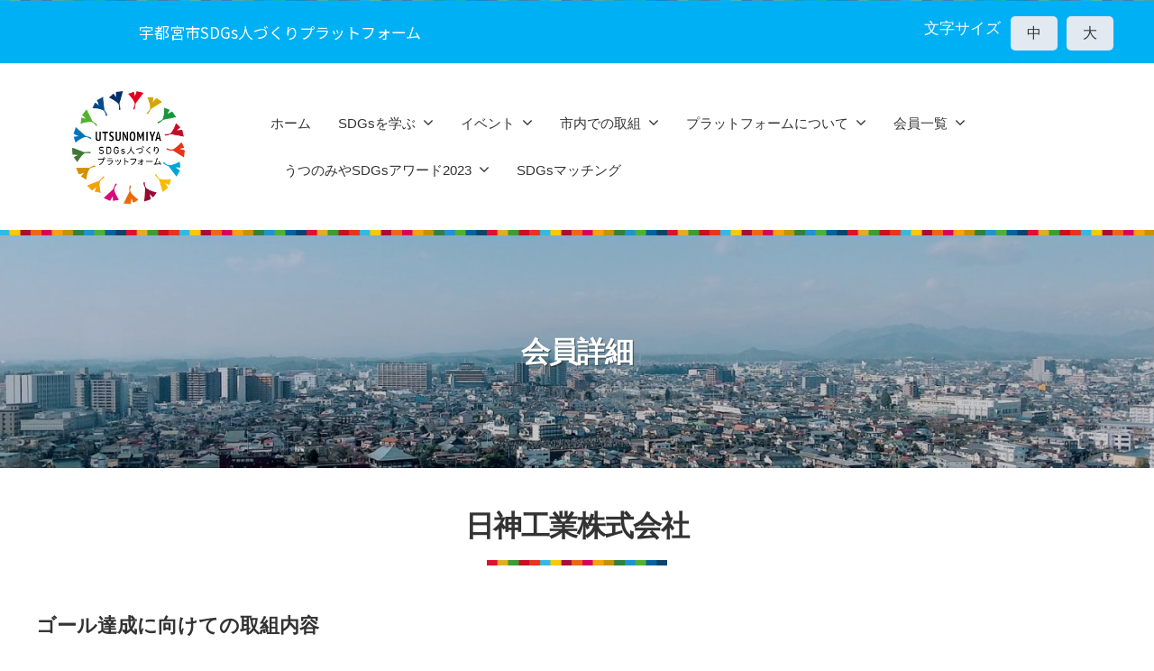

--- FILE ---
content_type: text/html; charset=UTF-8
request_url: https://utsunomiya-sdgs-hpf.jp/kaiin/%E6%97%A5%E7%A5%9E%E5%B7%A5%E6%A5%AD%E6%A0%AA%E5%BC%8F%E4%BC%9A%E7%A4%BE/
body_size: 16126
content:
<!DOCTYPE html>
<html dir="ltr" lang="ja" prefix="og: https://ogp.me/ns#">
<head>
<meta charset="UTF-8">
<meta name="viewport" content="width=device-width, initial-scale=1">
<title>日神工業株式会社 - 宇都宮市SDGs人づくりプラットフォーム</title>

		<!-- All in One SEO 4.9.3 - aioseo.com -->
	<meta name="robots" content="max-image-preview:large" />
	<link rel="canonical" href="https://utsunomiya-sdgs-hpf.jp/kaiin/%e6%97%a5%e7%a5%9e%e5%b7%a5%e6%a5%ad%e6%a0%aa%e5%bc%8f%e4%bc%9a%e7%a4%be/" />
	<meta name="generator" content="All in One SEO (AIOSEO) 4.9.3" />

		<!-- Global site tag (gtag.js) - Google Analytics -->
<script async src="https://www.googletagmanager.com/gtag/js?id=UA-193357275-1"></script>
<script>
 window.dataLayer = window.dataLayer || [];
 function gtag(){dataLayer.push(arguments);}
 gtag('js', new Date());

 gtag('config', 'UA-193357275-1');
</script>
		<meta property="og:locale" content="ja_JP" />
		<meta property="og:site_name" content="宇都宮市SDGs人づくりプラットフォーム -" />
		<meta property="og:type" content="article" />
		<meta property="og:title" content="日神工業株式会社 - 宇都宮市SDGs人づくりプラットフォーム" />
		<meta property="og:url" content="https://utsunomiya-sdgs-hpf.jp/kaiin/%e6%97%a5%e7%a5%9e%e5%b7%a5%e6%a5%ad%e6%a0%aa%e5%bc%8f%e4%bc%9a%e7%a4%be/" />
		<meta property="og:image" content="https://utsunomiya-sdgs-hpf.jp/wp-content/uploads/2021/04/211d56931d29942030bb5c85b8f37ee9.png" />
		<meta property="og:image:secure_url" content="https://utsunomiya-sdgs-hpf.jp/wp-content/uploads/2021/04/211d56931d29942030bb5c85b8f37ee9.png" />
		<meta property="article:published_time" content="2021-08-31T09:02:26+00:00" />
		<meta property="article:modified_time" content="2022-01-03T05:35:19+00:00" />
		<meta name="twitter:card" content="summary" />
		<meta name="twitter:title" content="日神工業株式会社 - 宇都宮市SDGs人づくりプラットフォーム" />
		<meta name="twitter:image" content="https://utsunomiya-sdgs-hpf.jp/wp-content/uploads/2021/04/211d56931d29942030bb5c85b8f37ee9.png" />
		<script type="application/ld+json" class="aioseo-schema">
			{"@context":"https:\/\/schema.org","@graph":[{"@type":"BreadcrumbList","@id":"https:\/\/utsunomiya-sdgs-hpf.jp\/kaiin\/%e6%97%a5%e7%a5%9e%e5%b7%a5%e6%a5%ad%e6%a0%aa%e5%bc%8f%e4%bc%9a%e7%a4%be\/#breadcrumblist","itemListElement":[{"@type":"ListItem","@id":"https:\/\/utsunomiya-sdgs-hpf.jp#listItem","position":1,"name":"\u30db\u30fc\u30e0","item":"https:\/\/utsunomiya-sdgs-hpf.jp","nextItem":{"@type":"ListItem","@id":"https:\/\/utsunomiya-sdgs-hpf.jp\/kaiin\/#listItem","name":"\u4f1a\u54e1\u4e00\u89a7"}},{"@type":"ListItem","@id":"https:\/\/utsunomiya-sdgs-hpf.jp\/kaiin\/#listItem","position":2,"name":"\u4f1a\u54e1\u4e00\u89a7","item":"https:\/\/utsunomiya-sdgs-hpf.jp\/kaiin\/","nextItem":{"@type":"ListItem","@id":"https:\/\/utsunomiya-sdgs-hpf.jp\/icon\/3\/#listItem","name":"03\uff1a\u3059\u3079\u3066\u306e\u4eba\u306b\u5065\u5eb7\u3068\u798f\u7949\u3092"},"previousItem":{"@type":"ListItem","@id":"https:\/\/utsunomiya-sdgs-hpf.jp#listItem","name":"\u30db\u30fc\u30e0"}},{"@type":"ListItem","@id":"https:\/\/utsunomiya-sdgs-hpf.jp\/icon\/3\/#listItem","position":3,"name":"03\uff1a\u3059\u3079\u3066\u306e\u4eba\u306b\u5065\u5eb7\u3068\u798f\u7949\u3092","item":"https:\/\/utsunomiya-sdgs-hpf.jp\/icon\/3\/","nextItem":{"@type":"ListItem","@id":"https:\/\/utsunomiya-sdgs-hpf.jp\/kaiin\/%e6%97%a5%e7%a5%9e%e5%b7%a5%e6%a5%ad%e6%a0%aa%e5%bc%8f%e4%bc%9a%e7%a4%be\/#listItem","name":"\u65e5\u795e\u5de5\u696d\u682a\u5f0f\u4f1a\u793e"},"previousItem":{"@type":"ListItem","@id":"https:\/\/utsunomiya-sdgs-hpf.jp\/kaiin\/#listItem","name":"\u4f1a\u54e1\u4e00\u89a7"}},{"@type":"ListItem","@id":"https:\/\/utsunomiya-sdgs-hpf.jp\/kaiin\/%e6%97%a5%e7%a5%9e%e5%b7%a5%e6%a5%ad%e6%a0%aa%e5%bc%8f%e4%bc%9a%e7%a4%be\/#listItem","position":4,"name":"\u65e5\u795e\u5de5\u696d\u682a\u5f0f\u4f1a\u793e","previousItem":{"@type":"ListItem","@id":"https:\/\/utsunomiya-sdgs-hpf.jp\/icon\/3\/#listItem","name":"03\uff1a\u3059\u3079\u3066\u306e\u4eba\u306b\u5065\u5eb7\u3068\u798f\u7949\u3092"}}]},{"@type":"Organization","@id":"https:\/\/utsunomiya-sdgs-hpf.jp\/#organization","name":"\u5b87\u90fd\u5bae\u5e02SDGs\u4eba\u3065\u304f\u308a\u30d7\u30e9\u30c3\u30c8\u30d5\u30a9\u30fc\u30e0","url":"https:\/\/utsunomiya-sdgs-hpf.jp\/","logo":{"@type":"ImageObject","url":"https:\/\/utsunomiya-sdgs-hpf.jp\/wp-content\/uploads\/2021\/03\/cropped-toplogo5.png","@id":"https:\/\/utsunomiya-sdgs-hpf.jp\/kaiin\/%e6%97%a5%e7%a5%9e%e5%b7%a5%e6%a5%ad%e6%a0%aa%e5%bc%8f%e4%bc%9a%e7%a4%be\/#organizationLogo","width":400,"height":400},"image":{"@id":"https:\/\/utsunomiya-sdgs-hpf.jp\/kaiin\/%e6%97%a5%e7%a5%9e%e5%b7%a5%e6%a5%ad%e6%a0%aa%e5%bc%8f%e4%bc%9a%e7%a4%be\/#organizationLogo"}},{"@type":"WebPage","@id":"https:\/\/utsunomiya-sdgs-hpf.jp\/kaiin\/%e6%97%a5%e7%a5%9e%e5%b7%a5%e6%a5%ad%e6%a0%aa%e5%bc%8f%e4%bc%9a%e7%a4%be\/#webpage","url":"https:\/\/utsunomiya-sdgs-hpf.jp\/kaiin\/%e6%97%a5%e7%a5%9e%e5%b7%a5%e6%a5%ad%e6%a0%aa%e5%bc%8f%e4%bc%9a%e7%a4%be\/","name":"\u65e5\u795e\u5de5\u696d\u682a\u5f0f\u4f1a\u793e - \u5b87\u90fd\u5bae\u5e02SDGs\u4eba\u3065\u304f\u308a\u30d7\u30e9\u30c3\u30c8\u30d5\u30a9\u30fc\u30e0","inLanguage":"ja","isPartOf":{"@id":"https:\/\/utsunomiya-sdgs-hpf.jp\/#website"},"breadcrumb":{"@id":"https:\/\/utsunomiya-sdgs-hpf.jp\/kaiin\/%e6%97%a5%e7%a5%9e%e5%b7%a5%e6%a5%ad%e6%a0%aa%e5%bc%8f%e4%bc%9a%e7%a4%be\/#breadcrumblist"},"datePublished":"2021-08-31T18:02:26+09:00","dateModified":"2022-01-03T14:35:19+09:00"},{"@type":"WebSite","@id":"https:\/\/utsunomiya-sdgs-hpf.jp\/#website","url":"https:\/\/utsunomiya-sdgs-hpf.jp\/","name":"\u5b87\u90fd\u5bae\u5e02SDGs\u4eba\u3065\u304f\u308a\u30d7\u30e9\u30c3\u30c8\u30d5\u30a9\u30fc\u30e0","inLanguage":"ja","publisher":{"@id":"https:\/\/utsunomiya-sdgs-hpf.jp\/#organization"}}]}
		</script>
		<!-- All in One SEO -->

<link rel="alternate" type="application/rss+xml" title="宇都宮市SDGs人づくりプラットフォーム &raquo; フィード" href="https://utsunomiya-sdgs-hpf.jp/feed/" />
<link rel="alternate" type="application/rss+xml" title="宇都宮市SDGs人づくりプラットフォーム &raquo; コメントフィード" href="https://utsunomiya-sdgs-hpf.jp/comments/feed/" />
<link rel="alternate" title="oEmbed (JSON)" type="application/json+oembed" href="https://utsunomiya-sdgs-hpf.jp/wp-json/oembed/1.0/embed?url=https%3A%2F%2Futsunomiya-sdgs-hpf.jp%2Fkaiin%2F%25e6%2597%25a5%25e7%25a5%259e%25e5%25b7%25a5%25e6%25a5%25ad%25e6%25a0%25aa%25e5%25bc%258f%25e4%25bc%259a%25e7%25a4%25be%2F" />
<link rel="alternate" title="oEmbed (XML)" type="text/xml+oembed" href="https://utsunomiya-sdgs-hpf.jp/wp-json/oembed/1.0/embed?url=https%3A%2F%2Futsunomiya-sdgs-hpf.jp%2Fkaiin%2F%25e6%2597%25a5%25e7%25a5%259e%25e5%25b7%25a5%25e6%25a5%25ad%25e6%25a0%25aa%25e5%25bc%258f%25e4%25bc%259a%25e7%25a4%25be%2F&#038;format=xml" />
		<!-- This site uses the Google Analytics by MonsterInsights plugin v9.11.1 - Using Analytics tracking - https://www.monsterinsights.com/ -->
		<!-- Note: MonsterInsights is not currently configured on this site. The site owner needs to authenticate with Google Analytics in the MonsterInsights settings panel. -->
					<!-- No tracking code set -->
				<!-- / Google Analytics by MonsterInsights -->
		<style id='wp-img-auto-sizes-contain-inline-css' type='text/css'>
img:is([sizes=auto i],[sizes^="auto," i]){contain-intrinsic-size:3000px 1500px}
/*# sourceURL=wp-img-auto-sizes-contain-inline-css */
</style>
<style id='wp-emoji-styles-inline-css' type='text/css'>

	img.wp-smiley, img.emoji {
		display: inline !important;
		border: none !important;
		box-shadow: none !important;
		height: 1em !important;
		width: 1em !important;
		margin: 0 0.07em !important;
		vertical-align: -0.1em !important;
		background: none !important;
		padding: 0 !important;
	}
/*# sourceURL=wp-emoji-styles-inline-css */
</style>
<style id='wp-block-library-inline-css' type='text/css'>
:root{--wp-block-synced-color:#7a00df;--wp-block-synced-color--rgb:122,0,223;--wp-bound-block-color:var(--wp-block-synced-color);--wp-editor-canvas-background:#ddd;--wp-admin-theme-color:#007cba;--wp-admin-theme-color--rgb:0,124,186;--wp-admin-theme-color-darker-10:#006ba1;--wp-admin-theme-color-darker-10--rgb:0,107,160.5;--wp-admin-theme-color-darker-20:#005a87;--wp-admin-theme-color-darker-20--rgb:0,90,135;--wp-admin-border-width-focus:2px}@media (min-resolution:192dpi){:root{--wp-admin-border-width-focus:1.5px}}.wp-element-button{cursor:pointer}:root .has-very-light-gray-background-color{background-color:#eee}:root .has-very-dark-gray-background-color{background-color:#313131}:root .has-very-light-gray-color{color:#eee}:root .has-very-dark-gray-color{color:#313131}:root .has-vivid-green-cyan-to-vivid-cyan-blue-gradient-background{background:linear-gradient(135deg,#00d084,#0693e3)}:root .has-purple-crush-gradient-background{background:linear-gradient(135deg,#34e2e4,#4721fb 50%,#ab1dfe)}:root .has-hazy-dawn-gradient-background{background:linear-gradient(135deg,#faaca8,#dad0ec)}:root .has-subdued-olive-gradient-background{background:linear-gradient(135deg,#fafae1,#67a671)}:root .has-atomic-cream-gradient-background{background:linear-gradient(135deg,#fdd79a,#004a59)}:root .has-nightshade-gradient-background{background:linear-gradient(135deg,#330968,#31cdcf)}:root .has-midnight-gradient-background{background:linear-gradient(135deg,#020381,#2874fc)}:root{--wp--preset--font-size--normal:16px;--wp--preset--font-size--huge:42px}.has-regular-font-size{font-size:1em}.has-larger-font-size{font-size:2.625em}.has-normal-font-size{font-size:var(--wp--preset--font-size--normal)}.has-huge-font-size{font-size:var(--wp--preset--font-size--huge)}.has-text-align-center{text-align:center}.has-text-align-left{text-align:left}.has-text-align-right{text-align:right}.has-fit-text{white-space:nowrap!important}#end-resizable-editor-section{display:none}.aligncenter{clear:both}.items-justified-left{justify-content:flex-start}.items-justified-center{justify-content:center}.items-justified-right{justify-content:flex-end}.items-justified-space-between{justify-content:space-between}.screen-reader-text{border:0;clip-path:inset(50%);height:1px;margin:-1px;overflow:hidden;padding:0;position:absolute;width:1px;word-wrap:normal!important}.screen-reader-text:focus{background-color:#ddd;clip-path:none;color:#444;display:block;font-size:1em;height:auto;left:5px;line-height:normal;padding:15px 23px 14px;text-decoration:none;top:5px;width:auto;z-index:100000}html :where(.has-border-color){border-style:solid}html :where([style*=border-top-color]){border-top-style:solid}html :where([style*=border-right-color]){border-right-style:solid}html :where([style*=border-bottom-color]){border-bottom-style:solid}html :where([style*=border-left-color]){border-left-style:solid}html :where([style*=border-width]){border-style:solid}html :where([style*=border-top-width]){border-top-style:solid}html :where([style*=border-right-width]){border-right-style:solid}html :where([style*=border-bottom-width]){border-bottom-style:solid}html :where([style*=border-left-width]){border-left-style:solid}html :where(img[class*=wp-image-]){height:auto;max-width:100%}:where(figure){margin:0 0 1em}html :where(.is-position-sticky){--wp-admin--admin-bar--position-offset:var(--wp-admin--admin-bar--height,0px)}@media screen and (max-width:600px){html :where(.is-position-sticky){--wp-admin--admin-bar--position-offset:0px}}

/*# sourceURL=wp-block-library-inline-css */
</style><style id='global-styles-inline-css' type='text/css'>
:root{--wp--preset--aspect-ratio--square: 1;--wp--preset--aspect-ratio--4-3: 4/3;--wp--preset--aspect-ratio--3-4: 3/4;--wp--preset--aspect-ratio--3-2: 3/2;--wp--preset--aspect-ratio--2-3: 2/3;--wp--preset--aspect-ratio--16-9: 16/9;--wp--preset--aspect-ratio--9-16: 9/16;--wp--preset--color--black: #000000;--wp--preset--color--cyan-bluish-gray: #abb8c3;--wp--preset--color--white: #ffffff;--wp--preset--color--pale-pink: #f78da7;--wp--preset--color--vivid-red: #cf2e2e;--wp--preset--color--luminous-vivid-orange: #ff6900;--wp--preset--color--luminous-vivid-amber: #fcb900;--wp--preset--color--light-green-cyan: #7bdcb5;--wp--preset--color--vivid-green-cyan: #00d084;--wp--preset--color--pale-cyan-blue: #8ed1fc;--wp--preset--color--vivid-cyan-blue: #0693e3;--wp--preset--color--vivid-purple: #9b51e0;--wp--preset--gradient--vivid-cyan-blue-to-vivid-purple: linear-gradient(135deg,rgb(6,147,227) 0%,rgb(155,81,224) 100%);--wp--preset--gradient--light-green-cyan-to-vivid-green-cyan: linear-gradient(135deg,rgb(122,220,180) 0%,rgb(0,208,130) 100%);--wp--preset--gradient--luminous-vivid-amber-to-luminous-vivid-orange: linear-gradient(135deg,rgb(252,185,0) 0%,rgb(255,105,0) 100%);--wp--preset--gradient--luminous-vivid-orange-to-vivid-red: linear-gradient(135deg,rgb(255,105,0) 0%,rgb(207,46,46) 100%);--wp--preset--gradient--very-light-gray-to-cyan-bluish-gray: linear-gradient(135deg,rgb(238,238,238) 0%,rgb(169,184,195) 100%);--wp--preset--gradient--cool-to-warm-spectrum: linear-gradient(135deg,rgb(74,234,220) 0%,rgb(151,120,209) 20%,rgb(207,42,186) 40%,rgb(238,44,130) 60%,rgb(251,105,98) 80%,rgb(254,248,76) 100%);--wp--preset--gradient--blush-light-purple: linear-gradient(135deg,rgb(255,206,236) 0%,rgb(152,150,240) 100%);--wp--preset--gradient--blush-bordeaux: linear-gradient(135deg,rgb(254,205,165) 0%,rgb(254,45,45) 50%,rgb(107,0,62) 100%);--wp--preset--gradient--luminous-dusk: linear-gradient(135deg,rgb(255,203,112) 0%,rgb(199,81,192) 50%,rgb(65,88,208) 100%);--wp--preset--gradient--pale-ocean: linear-gradient(135deg,rgb(255,245,203) 0%,rgb(182,227,212) 50%,rgb(51,167,181) 100%);--wp--preset--gradient--electric-grass: linear-gradient(135deg,rgb(202,248,128) 0%,rgb(113,206,126) 100%);--wp--preset--gradient--midnight: linear-gradient(135deg,rgb(2,3,129) 0%,rgb(40,116,252) 100%);--wp--preset--font-size--small: 13px;--wp--preset--font-size--medium: 20px;--wp--preset--font-size--large: 36px;--wp--preset--font-size--x-large: 42px;--wp--preset--spacing--20: 0.44rem;--wp--preset--spacing--30: 0.67rem;--wp--preset--spacing--40: 1rem;--wp--preset--spacing--50: 1.5rem;--wp--preset--spacing--60: 2.25rem;--wp--preset--spacing--70: 3.38rem;--wp--preset--spacing--80: 5.06rem;--wp--preset--shadow--natural: 6px 6px 9px rgba(0, 0, 0, 0.2);--wp--preset--shadow--deep: 12px 12px 50px rgba(0, 0, 0, 0.4);--wp--preset--shadow--sharp: 6px 6px 0px rgba(0, 0, 0, 0.2);--wp--preset--shadow--outlined: 6px 6px 0px -3px rgb(255, 255, 255), 6px 6px rgb(0, 0, 0);--wp--preset--shadow--crisp: 6px 6px 0px rgb(0, 0, 0);}:where(.is-layout-flex){gap: 0.5em;}:where(.is-layout-grid){gap: 0.5em;}body .is-layout-flex{display: flex;}.is-layout-flex{flex-wrap: wrap;align-items: center;}.is-layout-flex > :is(*, div){margin: 0;}body .is-layout-grid{display: grid;}.is-layout-grid > :is(*, div){margin: 0;}:where(.wp-block-columns.is-layout-flex){gap: 2em;}:where(.wp-block-columns.is-layout-grid){gap: 2em;}:where(.wp-block-post-template.is-layout-flex){gap: 1.25em;}:where(.wp-block-post-template.is-layout-grid){gap: 1.25em;}.has-black-color{color: var(--wp--preset--color--black) !important;}.has-cyan-bluish-gray-color{color: var(--wp--preset--color--cyan-bluish-gray) !important;}.has-white-color{color: var(--wp--preset--color--white) !important;}.has-pale-pink-color{color: var(--wp--preset--color--pale-pink) !important;}.has-vivid-red-color{color: var(--wp--preset--color--vivid-red) !important;}.has-luminous-vivid-orange-color{color: var(--wp--preset--color--luminous-vivid-orange) !important;}.has-luminous-vivid-amber-color{color: var(--wp--preset--color--luminous-vivid-amber) !important;}.has-light-green-cyan-color{color: var(--wp--preset--color--light-green-cyan) !important;}.has-vivid-green-cyan-color{color: var(--wp--preset--color--vivid-green-cyan) !important;}.has-pale-cyan-blue-color{color: var(--wp--preset--color--pale-cyan-blue) !important;}.has-vivid-cyan-blue-color{color: var(--wp--preset--color--vivid-cyan-blue) !important;}.has-vivid-purple-color{color: var(--wp--preset--color--vivid-purple) !important;}.has-black-background-color{background-color: var(--wp--preset--color--black) !important;}.has-cyan-bluish-gray-background-color{background-color: var(--wp--preset--color--cyan-bluish-gray) !important;}.has-white-background-color{background-color: var(--wp--preset--color--white) !important;}.has-pale-pink-background-color{background-color: var(--wp--preset--color--pale-pink) !important;}.has-vivid-red-background-color{background-color: var(--wp--preset--color--vivid-red) !important;}.has-luminous-vivid-orange-background-color{background-color: var(--wp--preset--color--luminous-vivid-orange) !important;}.has-luminous-vivid-amber-background-color{background-color: var(--wp--preset--color--luminous-vivid-amber) !important;}.has-light-green-cyan-background-color{background-color: var(--wp--preset--color--light-green-cyan) !important;}.has-vivid-green-cyan-background-color{background-color: var(--wp--preset--color--vivid-green-cyan) !important;}.has-pale-cyan-blue-background-color{background-color: var(--wp--preset--color--pale-cyan-blue) !important;}.has-vivid-cyan-blue-background-color{background-color: var(--wp--preset--color--vivid-cyan-blue) !important;}.has-vivid-purple-background-color{background-color: var(--wp--preset--color--vivid-purple) !important;}.has-black-border-color{border-color: var(--wp--preset--color--black) !important;}.has-cyan-bluish-gray-border-color{border-color: var(--wp--preset--color--cyan-bluish-gray) !important;}.has-white-border-color{border-color: var(--wp--preset--color--white) !important;}.has-pale-pink-border-color{border-color: var(--wp--preset--color--pale-pink) !important;}.has-vivid-red-border-color{border-color: var(--wp--preset--color--vivid-red) !important;}.has-luminous-vivid-orange-border-color{border-color: var(--wp--preset--color--luminous-vivid-orange) !important;}.has-luminous-vivid-amber-border-color{border-color: var(--wp--preset--color--luminous-vivid-amber) !important;}.has-light-green-cyan-border-color{border-color: var(--wp--preset--color--light-green-cyan) !important;}.has-vivid-green-cyan-border-color{border-color: var(--wp--preset--color--vivid-green-cyan) !important;}.has-pale-cyan-blue-border-color{border-color: var(--wp--preset--color--pale-cyan-blue) !important;}.has-vivid-cyan-blue-border-color{border-color: var(--wp--preset--color--vivid-cyan-blue) !important;}.has-vivid-purple-border-color{border-color: var(--wp--preset--color--vivid-purple) !important;}.has-vivid-cyan-blue-to-vivid-purple-gradient-background{background: var(--wp--preset--gradient--vivid-cyan-blue-to-vivid-purple) !important;}.has-light-green-cyan-to-vivid-green-cyan-gradient-background{background: var(--wp--preset--gradient--light-green-cyan-to-vivid-green-cyan) !important;}.has-luminous-vivid-amber-to-luminous-vivid-orange-gradient-background{background: var(--wp--preset--gradient--luminous-vivid-amber-to-luminous-vivid-orange) !important;}.has-luminous-vivid-orange-to-vivid-red-gradient-background{background: var(--wp--preset--gradient--luminous-vivid-orange-to-vivid-red) !important;}.has-very-light-gray-to-cyan-bluish-gray-gradient-background{background: var(--wp--preset--gradient--very-light-gray-to-cyan-bluish-gray) !important;}.has-cool-to-warm-spectrum-gradient-background{background: var(--wp--preset--gradient--cool-to-warm-spectrum) !important;}.has-blush-light-purple-gradient-background{background: var(--wp--preset--gradient--blush-light-purple) !important;}.has-blush-bordeaux-gradient-background{background: var(--wp--preset--gradient--blush-bordeaux) !important;}.has-luminous-dusk-gradient-background{background: var(--wp--preset--gradient--luminous-dusk) !important;}.has-pale-ocean-gradient-background{background: var(--wp--preset--gradient--pale-ocean) !important;}.has-electric-grass-gradient-background{background: var(--wp--preset--gradient--electric-grass) !important;}.has-midnight-gradient-background{background: var(--wp--preset--gradient--midnight) !important;}.has-small-font-size{font-size: var(--wp--preset--font-size--small) !important;}.has-medium-font-size{font-size: var(--wp--preset--font-size--medium) !important;}.has-large-font-size{font-size: var(--wp--preset--font-size--large) !important;}.has-x-large-font-size{font-size: var(--wp--preset--font-size--x-large) !important;}
/*# sourceURL=global-styles-inline-css */
</style>

<style id='classic-theme-styles-inline-css' type='text/css'>
/*! This file is auto-generated */
.wp-block-button__link{color:#fff;background-color:#32373c;border-radius:9999px;box-shadow:none;text-decoration:none;padding:calc(.667em + 2px) calc(1.333em + 2px);font-size:1.125em}.wp-block-file__button{background:#32373c;color:#fff;text-decoration:none}
/*# sourceURL=/wp-includes/css/classic-themes.min.css */
</style>
<link rel='stylesheet' id='contact-form-7-css' href='https://utsunomiya-sdgs-hpf.jp/wp-content/plugins/contact-form-7/includes/css/styles.css?ver=6.1.4' type='text/css' media='all' />
<link rel='stylesheet' id='searchandfilter-css' href='https://utsunomiya-sdgs-hpf.jp/wp-content/plugins/search-filter/style.css?ver=1' type='text/css' media='all' />
<link rel='stylesheet' id='parent-style-css' href='https://utsunomiya-sdgs-hpf.jp/wp-content/themes/businesspress/style.css?ver=6.9' type='text/css' media='all' />
<link rel='stylesheet' id='child-style-css' href='https://utsunomiya-sdgs-hpf.jp/wp-content/themes/utsunomiyasdgs/style.css?ver=6.9' type='text/css' media='all' />
<link rel='stylesheet' id='fontawesome-css' href='https://utsunomiya-sdgs-hpf.jp/wp-content/themes/businesspress/inc/font-awesome/css/font-awesome.css?ver=4.7.0' type='text/css' media='all' />
<link rel='stylesheet' id='normalize-css' href='https://utsunomiya-sdgs-hpf.jp/wp-content/themes/businesspress/css/normalize.css?ver=8.0.0' type='text/css' media='all' />
<link rel='stylesheet' id='businesspress-style-css' href='https://utsunomiya-sdgs-hpf.jp/wp-content/themes/utsunomiyasdgs/style.css?ver=1.0.0' type='text/css' media='all' />
<style id='businesspress-style-inline-css' type='text/css'>

	a,
	.subheader {
		color: #148cc8;
	}
	a:hover {
		color: #41b4eb;
	}
	a.home-header-button-main {
		background-color: #148cc8;
	}
	a.home-header-button-main:hover {
		background-color: #41b4eb;
	}
	code, kbd, tt, var,
	th,
	pre,
	.top-bar,
	.author-profile,
	.pagination .current,
	.page-links .page-numbers,
	.tagcloud a,
	.widget_calendar tbody td a,
	.container-wrapper,
	.site-bottom {
		background-color: #ffffff;
	}

	.jumbotron {
		background-image: url("https://www.utsunomiya-sdgs-hpf.jp/wp-content/uploads/2021/03/cropped-4383105_m.jpg");
	}
	.home-header-content {
		text-align: center;
	}

	@media screen and (min-width: 980px) {
		.footer-widget-1 {
			width: 33.32%;
		}
		.footer-widget-2 {
			width: 33.32%;
		}
		.footer-widget-3 {
			width: 33.32%;
		}
		.footer-widget-4 {
			width: 0%;
		}
		.footer-widget-5 {
			width: 0%;
		}
		.footer-widget-6 {
			width: 0%;
		}
	}
	
/*# sourceURL=businesspress-style-inline-css */
</style>
<link rel='stylesheet' id='fancybox-css' href='https://utsunomiya-sdgs-hpf.jp/wp-content/plugins/easy-fancybox/fancybox/1.5.4/jquery.fancybox.min.css?ver=6.9' type='text/css' media='screen' />
<style id='fancybox-inline-css' type='text/css'>
#fancybox-outer{background:#ffffff}#fancybox-content{background:#ffffff;border-color:#ffffff;color:#000000;}#fancybox-title,#fancybox-title-float-main{color:#fff}
/*# sourceURL=fancybox-inline-css */
</style>
<link rel='stylesheet' id='cf7cf-style-css' href='https://utsunomiya-sdgs-hpf.jp/wp-content/plugins/cf7-conditional-fields/style.css?ver=2.6.7' type='text/css' media='all' />
<script type="text/javascript" src="https://utsunomiya-sdgs-hpf.jp/wp-includes/js/jquery/jquery.min.js?ver=3.7.1" id="jquery-core-js"></script>
<script type="text/javascript" src="https://utsunomiya-sdgs-hpf.jp/wp-includes/js/jquery/jquery-migrate.min.js?ver=3.4.1" id="jquery-migrate-js"></script>
<link rel="https://api.w.org/" href="https://utsunomiya-sdgs-hpf.jp/wp-json/" /><link rel="alternate" title="JSON" type="application/json" href="https://utsunomiya-sdgs-hpf.jp/wp-json/wp/v2/kaiin/3268" /><link rel="EditURI" type="application/rsd+xml" title="RSD" href="https://utsunomiya-sdgs-hpf.jp/xmlrpc.php?rsd" />
<meta name="generator" content="WordPress 6.9" />
<link rel='shortlink' href='https://utsunomiya-sdgs-hpf.jp/?p=3268' />
	<link rel="preconnect" href="https://fonts.googleapis.com">
	<link rel="preconnect" href="https://fonts.gstatic.com">
	<link href='https://fonts.googleapis.com/css2?display=swap&family=Noto+Sans+JP:wght@100;400' rel='stylesheet'>		<style type="text/css" id="wp-custom-css">
			body{
	font-family: 'Noto Sans JP', sans-serif;
}

h1,h2,h3,h4,h5,h6,p,li{
	color:#333!important;
}
h4 {
	
	
}
.top-bar {
	background-color: #00b0f4;
	height: 50px;
	
}
.top-bar-text {
	float: left;
	color: #fff;
	margin-left: 12%;
	padding-top: 10px;
}
.top-bar-text p {
	color: #fff !important;
}
@media screen and (max-width: 600px) {
	.top-bar-text {display: none;}
}
.site-bottom {
	background-color: #00b0f4;
}
/*ページネーション　ページャー*/
.pagination{
	text-align: center;
	width: 100%;
	line-height: 3em;
	word-break: keep-all;
	margin-top: 20px;
}
a.page-numbers,
.pagination .current{
	background-color: #eee;
	color: #333;
	
	padding: 8px 16px;
	margin-left: 3px;
	text-decoration: none;
	
}
.pagination .current{
	background: #3674bf;
	color: #fff;
}
.pager-s {
	width: 100%;
	margin: 40px 0;
	padding: 50px 5px;
	overflow: hidden;
}
.prev-s a, .next-s a{
	background-color: #3674bf;
	color: #fff;
	padding: 8px 16px;
	margin-left: 3px;
	text-decoration: none;
	
}
.prev-s a:hover, 
.next-s a:hover {
	color: #fff;
	opacity: 0.8;
}
.prev-s {
	float: left;	
}
.next-s {
	float: right;	
	text-align: center;
}
/*トップページ出前講座、会員募集の背景画像*/
.box2 a {
	background-image: url(https://utsunomiya-sdgs-hpf.jp/wp-content/uploads/2021/03/demaekouza.jpg);
}
.box2.bg2 a {
	background-image: url(https://utsunomiya-sdgs-hpf.jp/wp-content/uploads/2021/03/kaiin.jpg);
}
.box2.bg3 a {
	background-image: url(https://utsunomiya-sdgs-hpf.jp/wp-content/uploads/2025/03/machingtop3.jpg);
}
		</style>
			<style id="egf-frontend-styles" type="text/css">
		h1 {font-family: 'Noto Sans JP', sans-serif;font-style: normal;font-weight: 100;} p {font-family: 'Noto Sans JP', sans-serif;font-style: normal;font-weight: 400;} h3 {} h2 {} h4 {} h5 {} h6 {} 	</style>
	<script type="text/javascript" src="https://utsunomiya-sdgs-hpf.jp/wp-content/themes/utsunomiyasdgs/jquery.cookie.js"></script>
<script type="text/javascript" src="https://utsunomiya-sdgs-hpf.jp/wp-content/themes/utsunomiyasdgs/jquery.textresizer.js"></script>
<script type="text/javascript">
jQuery(document).ready( function() {
 jQuery( "#textsize a" ).textresizer({
  target: "#content",
  sizes:  [ "17px", "20px" ]
  });
});
</script>
<link rel="shortcut icon" href="https://utsunomiya-sdgs-hpf.jp/wp-content/uploads/2021/03/favicon2.png">

</head>

<body class="wp-singular kaiin-template-default single single-kaiin postid-3268 wp-custom-logo wp-theme-businesspress wp-child-theme-utsunomiyasdgs hide-blogname hide-blogdescription hide-author hide-comments-number no-sidebar has-avatars">
<div id="page" class="site">
	<a class="skip-link screen-reader-text" href="#content">コンテンツへスキップ</a>

	<header id="masthead" class="site-header">

		
		<div class="top-bar">
			<div class="top-bar-text"><p>宇都宮市SDGs人づくりプラットフォーム</p></div>
			<div class="top-bar-content">
				<span class="text-size">文字サイズ</span>
	<div id="textsize">	
<ul class="size-text">
	<li class="size-button"><a href="#">中</a><a href="#">大</a></li>
	
</ul>
	</div>
			</div><!-- .top-bar-content -->
		</div><!-- .top-bar -->
		

		<div class="main-header main-header-original">
			<div class="main-header-content">
				<div class="site-branding">
					
					<div class="site-logo"><a href="https://utsunomiya-sdgs-hpf.jp/" rel="home"><img alt="宇都宮市SDGs人づくりプラットフォーム" src="https://utsunomiya-sdgs-hpf.jp/wp-content/uploads/2021/04/211d56931d29942030bb5c85b8f37ee9.png" width="125" /></a></div>						<div class="site-title"><a href="https://utsunomiya-sdgs-hpf.jp/" rel="home">宇都宮市SDGs人づくりプラットフォーム</a></div>
		<div class="site-description"></div>
					</div><!-- .site-branding -->
					<nav class="main-navigation">
		<div class="menu-%e3%83%88%e3%83%83%e3%83%97%e3%83%a1%e3%83%8b%e3%83%a5%e3%83%bc-container"><ul id="menu-%e3%83%88%e3%83%83%e3%83%97%e3%83%a1%e3%83%8b%e3%83%a5%e3%83%bc" class="menu"><li id="menu-item-88" class="menu-item menu-item-type-custom menu-item-object-custom menu-item-88"><a href="https://www.utsunomiya-sdgs-hpf.jp">ホーム</a></li>
<li id="menu-item-3314" class="menu-item menu-item-type-custom menu-item-object-custom menu-item-has-children menu-item-3314"><a>SDGsを学ぶ</a>
<ul class="sub-menu">
	<li id="menu-item-83" class="menu-item menu-item-type-post_type menu-item-object-page menu-item-83"><a href="https://utsunomiya-sdgs-hpf.jp/sdgs/">SDGsとは</a></li>
	<li id="menu-item-4342" class="menu-item menu-item-type-taxonomy menu-item-object-category menu-item-4342"><a href="https://utsunomiya-sdgs-hpf.jp/category/sdgs/">SDGs解説</a></li>
	<li id="menu-item-3764" class="menu-item menu-item-type-post_type_archive menu-item-object-sdgslecture menu-item-3764"><a href="https://utsunomiya-sdgs-hpf.jp/sdgslecture/">SDGs出前講座</a></li>
	<li id="menu-item-3751" class="menu-item menu-item-type-post_type menu-item-object-page menu-item-3751"><a href="https://utsunomiya-sdgs-hpf.jp/kyozai/">SDGs教材</a></li>
	<li id="menu-item-4374" class="menu-item menu-item-type-post_type menu-item-object-page menu-item-4374"><a href="https://utsunomiya-sdgs-hpf.jp/sdgs%e5%8b%95%e7%94%bb/">SDGs動画</a></li>
</ul>
</li>
<li id="menu-item-1170" class="menu-item menu-item-type-custom menu-item-object-custom menu-item-has-children menu-item-1170"><a href="https://www.utsunomiya-sdgs-hpf.jp/event">イベント</a>
<ul class="sub-menu">
	<li id="menu-item-2774" class="menu-item menu-item-type-custom menu-item-object-custom menu-item-2774"><a href="https://www.utsunomiya-sdgs-hpf.jp/event/">新着イベント</a></li>
	<li id="menu-item-2675" class="menu-item menu-item-type-custom menu-item-object-custom menu-item-2675"><a href="https://www.utsunomiya-sdgs-hpf.jp/category/jisseki/">イベント実績</a></li>
</ul>
</li>
<li id="menu-item-4609" class="menu-item menu-item-type-post_type_archive menu-item-object-torikumi menu-item-has-children menu-item-4609"><a href="https://utsunomiya-sdgs-hpf.jp/torikumi/">市内での取組</a>
<ul class="sub-menu">
	<li id="menu-item-2428" class="menu-item menu-item-type-custom menu-item-object-custom menu-item-2428"><a href="https://www.utsunomiya-sdgs-hpf.jp/torikumi">企業・団体の取組</a></li>
	<li id="menu-item-4673" class="menu-item menu-item-type-post_type menu-item-object-page menu-item-4673"><a href="https://utsunomiya-sdgs-hpf.jp/torikumi-shimin/">市民の取組</a></li>
</ul>
</li>
<li id="menu-item-176" class="menu-item menu-item-type-post_type menu-item-object-page menu-item-has-children menu-item-176"><a href="https://utsunomiya-sdgs-hpf.jp/platform/">プラットフォームについて</a>
<ul class="sub-menu">
	<li id="menu-item-2750" class="menu-item menu-item-type-custom menu-item-object-custom menu-item-2750"><a href="https://www.utsunomiya-sdgs-hpf.jp/platform/#2">会員申込</a></li>
	<li id="menu-item-5669" class="menu-item menu-item-type-post_type menu-item-object-page menu-item-5669"><a href="https://utsunomiya-sdgs-hpf.jp/information-service/">情報提供（会員限定）</a></li>
	<li id="menu-item-5673" class="menu-item menu-item-type-post_type menu-item-object-page menu-item-5673"><a href="https://utsunomiya-sdgs-hpf.jp/logo/">公式ロゴマーク（会員限定）</a></li>
</ul>
</li>
<li id="menu-item-87" class="menu-item menu-item-type-custom menu-item-object-custom menu-item-has-children menu-item-87"><a href="https://www.utsunomiya-sdgs-hpf.jp/kaiin">会員一覧</a>
<ul class="sub-menu">
	<li id="menu-item-1146" class="menu-item menu-item-type-custom menu-item-object-custom menu-item-1146"><a href="https://www.utsunomiya-sdgs-hpf.jp/kaiin/">全件表示</a></li>
	<li id="menu-item-825" class="menu-item menu-item-type-custom menu-item-object-custom menu-item-825"><a href="https://www.utsunomiya-sdgs-hpf.jp/icon/1/">01：貧困をなくそう</a></li>
	<li id="menu-item-826" class="menu-item menu-item-type-custom menu-item-object-custom menu-item-826"><a href="https://www.utsunomiya-sdgs-hpf.jp/icon/2/">02：飢餓をゼロに</a></li>
	<li id="menu-item-827" class="menu-item menu-item-type-custom menu-item-object-custom menu-item-827"><a href="https://www.utsunomiya-sdgs-hpf.jp/icon/3/">03：すべての人に健康と福祉を</a></li>
	<li id="menu-item-829" class="menu-item menu-item-type-custom menu-item-object-custom menu-item-829"><a href="https://www.utsunomiya-sdgs-hpf.jp/icon/4/">04：質の高い教育をみんなに</a></li>
	<li id="menu-item-828" class="menu-item menu-item-type-custom menu-item-object-custom menu-item-828"><a href="https://www.utsunomiya-sdgs-hpf.jp/icon/5/">05：ジェンダー平等を実現しよう</a></li>
	<li id="menu-item-830" class="menu-item menu-item-type-custom menu-item-object-custom menu-item-830"><a href="https://www.utsunomiya-sdgs-hpf.jp/icon/6/">06：安全な水とトイレを世界中に</a></li>
	<li id="menu-item-831" class="menu-item menu-item-type-custom menu-item-object-custom menu-item-831"><a href="https://www.utsunomiya-sdgs-hpf.jp/icon/7/">07：エネルギーをみんなにそしてクリーンに</a></li>
	<li id="menu-item-832" class="menu-item menu-item-type-custom menu-item-object-custom menu-item-832"><a href="https://www.utsunomiya-sdgs-hpf.jp/icon/8/">08：働きがいも経済成長も</a></li>
	<li id="menu-item-833" class="menu-item menu-item-type-custom menu-item-object-custom menu-item-833"><a href="https://www.utsunomiya-sdgs-hpf.jp/icon/9/">09：産業と技術革新の基盤をつくろう</a></li>
	<li id="menu-item-834" class="menu-item menu-item-type-custom menu-item-object-custom menu-item-834"><a href="https://www.utsunomiya-sdgs-hpf.jp/icon/10/">10：人や国の不平等をなくそう</a></li>
	<li id="menu-item-835" class="menu-item menu-item-type-custom menu-item-object-custom menu-item-835"><a href="https://www.utsunomiya-sdgs-hpf.jp/icon/11/">11：住み続けられるまちづくりを</a></li>
	<li id="menu-item-836" class="menu-item menu-item-type-custom menu-item-object-custom menu-item-836"><a href="https://www.utsunomiya-sdgs-hpf.jp/icon/12/">12：つくる責任つかう責任</a></li>
	<li id="menu-item-837" class="menu-item menu-item-type-custom menu-item-object-custom menu-item-837"><a href="https://www.utsunomiya-sdgs-hpf.jp/icon/13/">13：気候変動に具体的な対策を</a></li>
	<li id="menu-item-838" class="menu-item menu-item-type-custom menu-item-object-custom menu-item-838"><a href="https://www.utsunomiya-sdgs-hpf.jp/icon/14/">14：海の豊かさを守ろう</a></li>
	<li id="menu-item-839" class="menu-item menu-item-type-custom menu-item-object-custom menu-item-839"><a href="https://www.utsunomiya-sdgs-hpf.jp/icon/15/">15：陸の豊かさも守ろう</a></li>
	<li id="menu-item-840" class="menu-item menu-item-type-custom menu-item-object-custom menu-item-840"><a href="https://www.utsunomiya-sdgs-hpf.jp/icon/16/">16：平和と公正をすべての人に</a></li>
	<li id="menu-item-841" class="menu-item menu-item-type-custom menu-item-object-custom menu-item-841"><a href="https://www.utsunomiya-sdgs-hpf.jp/icon/17/">17：パートナーシップで目標を達成しよう</a></li>
</ul>
</li>
<li id="menu-item-4840" class="menu-item menu-item-type-post_type menu-item-object-page menu-item-has-children menu-item-4840"><a href="https://utsunomiya-sdgs-hpf.jp/award2023/">うつのみやSDGsアワード2023</a>
<ul class="sub-menu">
	<li id="menu-item-5107" class="menu-item menu-item-type-post_type menu-item-object-page menu-item-5107"><a href="https://utsunomiya-sdgs-hpf.jp/award2023/">取組募集</a></li>
	<li id="menu-item-5113" class="menu-item menu-item-type-post_type menu-item-object-post menu-item-5113"><a href="https://utsunomiya-sdgs-hpf.jp/%e3%81%86%e3%81%a4%e3%81%ae%e3%81%bf%e3%82%84sdgs%e3%82%a2%e3%83%af%e3%83%bc%e3%83%89%e3%83%87%e3%82%b8%e3%82%bf%e3%83%ab%e4%ba%8b%e4%be%8b%e9%9b%86/">デジタル事例集</a></li>
	<li id="menu-item-5117" class="menu-item menu-item-type-post_type menu-item-object-post menu-item-5117"><a href="https://utsunomiya-sdgs-hpf.jp/%e3%80%90%e5%8f%82%e5%8a%a0%e8%80%85%e5%8b%9f%e9%9b%86%e3%80%91%e3%81%86%e3%81%a4%e3%81%ae%e3%81%bf%e3%82%84sdgs%e3%82%a2%e3%83%af%e3%83%bc%e3%83%892023/">表彰式・受賞者フォーラム</a></li>
</ul>
</li>
<li id="menu-item-6364" class="menu-item menu-item-type-post_type menu-item-object-page menu-item-6364"><a href="https://utsunomiya-sdgs-hpf.jp/matching2025/">SDGsマッチング</a></li>
</ul></div>	</nav><!-- .main-navigation -->
					<button class="drawer-hamburger">
					<span class="screen-reader-text">メニュー</span>
					<span class="drawer-hamburger-icon"></span>
				</button>
			</div><!-- .main-header-content -->
			<div class="drawer-overlay"></div>
			<div class="drawer-navigation">
				<div class="drawer-navigation-content">
					<nav class="main-navigation">
		<div class="menu-%e3%83%88%e3%83%83%e3%83%97%e3%83%a1%e3%83%8b%e3%83%a5%e3%83%bc-container"><ul id="menu-%e3%83%88%e3%83%83%e3%83%97%e3%83%a1%e3%83%8b%e3%83%a5%e3%83%bc-1" class="menu"><li class="menu-item menu-item-type-custom menu-item-object-custom menu-item-88"><a href="https://www.utsunomiya-sdgs-hpf.jp">ホーム</a></li>
<li class="menu-item menu-item-type-custom menu-item-object-custom menu-item-has-children menu-item-3314"><a>SDGsを学ぶ</a>
<ul class="sub-menu">
	<li class="menu-item menu-item-type-post_type menu-item-object-page menu-item-83"><a href="https://utsunomiya-sdgs-hpf.jp/sdgs/">SDGsとは</a></li>
	<li class="menu-item menu-item-type-taxonomy menu-item-object-category menu-item-4342"><a href="https://utsunomiya-sdgs-hpf.jp/category/sdgs/">SDGs解説</a></li>
	<li class="menu-item menu-item-type-post_type_archive menu-item-object-sdgslecture menu-item-3764"><a href="https://utsunomiya-sdgs-hpf.jp/sdgslecture/">SDGs出前講座</a></li>
	<li class="menu-item menu-item-type-post_type menu-item-object-page menu-item-3751"><a href="https://utsunomiya-sdgs-hpf.jp/kyozai/">SDGs教材</a></li>
	<li class="menu-item menu-item-type-post_type menu-item-object-page menu-item-4374"><a href="https://utsunomiya-sdgs-hpf.jp/sdgs%e5%8b%95%e7%94%bb/">SDGs動画</a></li>
</ul>
</li>
<li class="menu-item menu-item-type-custom menu-item-object-custom menu-item-has-children menu-item-1170"><a href="https://www.utsunomiya-sdgs-hpf.jp/event">イベント</a>
<ul class="sub-menu">
	<li class="menu-item menu-item-type-custom menu-item-object-custom menu-item-2774"><a href="https://www.utsunomiya-sdgs-hpf.jp/event/">新着イベント</a></li>
	<li class="menu-item menu-item-type-custom menu-item-object-custom menu-item-2675"><a href="https://www.utsunomiya-sdgs-hpf.jp/category/jisseki/">イベント実績</a></li>
</ul>
</li>
<li class="menu-item menu-item-type-post_type_archive menu-item-object-torikumi menu-item-has-children menu-item-4609"><a href="https://utsunomiya-sdgs-hpf.jp/torikumi/">市内での取組</a>
<ul class="sub-menu">
	<li class="menu-item menu-item-type-custom menu-item-object-custom menu-item-2428"><a href="https://www.utsunomiya-sdgs-hpf.jp/torikumi">企業・団体の取組</a></li>
	<li class="menu-item menu-item-type-post_type menu-item-object-page menu-item-4673"><a href="https://utsunomiya-sdgs-hpf.jp/torikumi-shimin/">市民の取組</a></li>
</ul>
</li>
<li class="menu-item menu-item-type-post_type menu-item-object-page menu-item-has-children menu-item-176"><a href="https://utsunomiya-sdgs-hpf.jp/platform/">プラットフォームについて</a>
<ul class="sub-menu">
	<li class="menu-item menu-item-type-custom menu-item-object-custom menu-item-2750"><a href="https://www.utsunomiya-sdgs-hpf.jp/platform/#2">会員申込</a></li>
	<li class="menu-item menu-item-type-post_type menu-item-object-page menu-item-5669"><a href="https://utsunomiya-sdgs-hpf.jp/information-service/">情報提供（会員限定）</a></li>
	<li class="menu-item menu-item-type-post_type menu-item-object-page menu-item-5673"><a href="https://utsunomiya-sdgs-hpf.jp/logo/">公式ロゴマーク（会員限定）</a></li>
</ul>
</li>
<li class="menu-item menu-item-type-custom menu-item-object-custom menu-item-has-children menu-item-87"><a href="https://www.utsunomiya-sdgs-hpf.jp/kaiin">会員一覧</a>
<ul class="sub-menu">
	<li class="menu-item menu-item-type-custom menu-item-object-custom menu-item-1146"><a href="https://www.utsunomiya-sdgs-hpf.jp/kaiin/">全件表示</a></li>
	<li class="menu-item menu-item-type-custom menu-item-object-custom menu-item-825"><a href="https://www.utsunomiya-sdgs-hpf.jp/icon/1/">01：貧困をなくそう</a></li>
	<li class="menu-item menu-item-type-custom menu-item-object-custom menu-item-826"><a href="https://www.utsunomiya-sdgs-hpf.jp/icon/2/">02：飢餓をゼロに</a></li>
	<li class="menu-item menu-item-type-custom menu-item-object-custom menu-item-827"><a href="https://www.utsunomiya-sdgs-hpf.jp/icon/3/">03：すべての人に健康と福祉を</a></li>
	<li class="menu-item menu-item-type-custom menu-item-object-custom menu-item-829"><a href="https://www.utsunomiya-sdgs-hpf.jp/icon/4/">04：質の高い教育をみんなに</a></li>
	<li class="menu-item menu-item-type-custom menu-item-object-custom menu-item-828"><a href="https://www.utsunomiya-sdgs-hpf.jp/icon/5/">05：ジェンダー平等を実現しよう</a></li>
	<li class="menu-item menu-item-type-custom menu-item-object-custom menu-item-830"><a href="https://www.utsunomiya-sdgs-hpf.jp/icon/6/">06：安全な水とトイレを世界中に</a></li>
	<li class="menu-item menu-item-type-custom menu-item-object-custom menu-item-831"><a href="https://www.utsunomiya-sdgs-hpf.jp/icon/7/">07：エネルギーをみんなにそしてクリーンに</a></li>
	<li class="menu-item menu-item-type-custom menu-item-object-custom menu-item-832"><a href="https://www.utsunomiya-sdgs-hpf.jp/icon/8/">08：働きがいも経済成長も</a></li>
	<li class="menu-item menu-item-type-custom menu-item-object-custom menu-item-833"><a href="https://www.utsunomiya-sdgs-hpf.jp/icon/9/">09：産業と技術革新の基盤をつくろう</a></li>
	<li class="menu-item menu-item-type-custom menu-item-object-custom menu-item-834"><a href="https://www.utsunomiya-sdgs-hpf.jp/icon/10/">10：人や国の不平等をなくそう</a></li>
	<li class="menu-item menu-item-type-custom menu-item-object-custom menu-item-835"><a href="https://www.utsunomiya-sdgs-hpf.jp/icon/11/">11：住み続けられるまちづくりを</a></li>
	<li class="menu-item menu-item-type-custom menu-item-object-custom menu-item-836"><a href="https://www.utsunomiya-sdgs-hpf.jp/icon/12/">12：つくる責任つかう責任</a></li>
	<li class="menu-item menu-item-type-custom menu-item-object-custom menu-item-837"><a href="https://www.utsunomiya-sdgs-hpf.jp/icon/13/">13：気候変動に具体的な対策を</a></li>
	<li class="menu-item menu-item-type-custom menu-item-object-custom menu-item-838"><a href="https://www.utsunomiya-sdgs-hpf.jp/icon/14/">14：海の豊かさを守ろう</a></li>
	<li class="menu-item menu-item-type-custom menu-item-object-custom menu-item-839"><a href="https://www.utsunomiya-sdgs-hpf.jp/icon/15/">15：陸の豊かさも守ろう</a></li>
	<li class="menu-item menu-item-type-custom menu-item-object-custom menu-item-840"><a href="https://www.utsunomiya-sdgs-hpf.jp/icon/16/">16：平和と公正をすべての人に</a></li>
	<li class="menu-item menu-item-type-custom menu-item-object-custom menu-item-841"><a href="https://www.utsunomiya-sdgs-hpf.jp/icon/17/">17：パートナーシップで目標を達成しよう</a></li>
</ul>
</li>
<li class="menu-item menu-item-type-post_type menu-item-object-page menu-item-has-children menu-item-4840"><a href="https://utsunomiya-sdgs-hpf.jp/award2023/">うつのみやSDGsアワード2023</a>
<ul class="sub-menu">
	<li class="menu-item menu-item-type-post_type menu-item-object-page menu-item-5107"><a href="https://utsunomiya-sdgs-hpf.jp/award2023/">取組募集</a></li>
	<li class="menu-item menu-item-type-post_type menu-item-object-post menu-item-5113"><a href="https://utsunomiya-sdgs-hpf.jp/%e3%81%86%e3%81%a4%e3%81%ae%e3%81%bf%e3%82%84sdgs%e3%82%a2%e3%83%af%e3%83%bc%e3%83%89%e3%83%87%e3%82%b8%e3%82%bf%e3%83%ab%e4%ba%8b%e4%be%8b%e9%9b%86/">デジタル事例集</a></li>
	<li class="menu-item menu-item-type-post_type menu-item-object-post menu-item-5117"><a href="https://utsunomiya-sdgs-hpf.jp/%e3%80%90%e5%8f%82%e5%8a%a0%e8%80%85%e5%8b%9f%e9%9b%86%e3%80%91%e3%81%86%e3%81%a4%e3%81%ae%e3%81%bf%e3%82%84sdgs%e3%82%a2%e3%83%af%e3%83%bc%e3%83%892023/">表彰式・受賞者フォーラム</a></li>
</ul>
</li>
<li class="menu-item menu-item-type-post_type menu-item-object-page menu-item-6364"><a href="https://utsunomiya-sdgs-hpf.jp/matching2025/">SDGsマッチング</a></li>
</ul></div>	</nav><!-- .main-navigation -->
																	</div><!-- .drawer-navigation-content -->
			</div><!-- .drawer-navigation -->
		</div><!-- .main-header -->
		
		
	</header><!-- #masthead -->

	<div id="content" class="site-content">

<div class="container-wrapper post-top">
	<div class="jumbotron">
			<div class="jumbotron-overlay">
				<div class="jumbotron-content">
										<h2 class="jumbotron-title">会員詳細</h2>
				</div><!-- .jumbotron-content -->
			</div><!-- .jumbotron-overlay -->
		</div><!-- .jumbotron -->
</div>

<div id="primary" class="content-area">
	<main id="main" class="site-main">	
	<article>

	<div class="entry-content">
<div class="container-wrapper white">
 <div class="main-wrap">
	
	 <div class="loop-kaiin single">
	 
		<h3 class="entry-title title-border">日神工業株式会社</h3>
	
<div class="textarea">	
	
	<h4>ゴール達成に向けての取組内容</h4>
	<p>・女性の工事管理者を育成し活躍の場を広げる<br />
・温室効果ガス排出量の削減を図る<br />
・より安全な労働環境を整備する<br />
・現場の品質管理をさらに充実させる</p>
	
	 
	  				
	<p class="url">ホームページURL：<br><a href="https://nisshin-kogyo.co.jp/sdgs" target="_blank">https://nisshin-kogyo.co.jp/sdgs</a></p>
			
<!--.textarea--></div>
<h4>事業活動により目指すゴール</h4>		 
<div class="img-area">
	<a href="https://utsunomiya-sdgs-hpf.jp/icon/3"/><img src="https://utsunomiya-sdgs-hpf.jp/wp-content/uploads/2021/02/3.jpg" width="5%" class="icon" /></a><a href="https://utsunomiya-sdgs-hpf.jp/icon/4"/><img src="https://utsunomiya-sdgs-hpf.jp/wp-content/uploads/2021/02/4.jpg" width="5%" class="icon" /></a><a href="https://utsunomiya-sdgs-hpf.jp/icon/5"/><img src="https://utsunomiya-sdgs-hpf.jp/wp-content/uploads/2021/02/5.jpg" width="5%" class="icon" /></a><a href="https://utsunomiya-sdgs-hpf.jp/icon/7"/><img src="https://utsunomiya-sdgs-hpf.jp/wp-content/uploads/2021/02/7.jpg" width="5%" class="icon" /></a><a href="https://utsunomiya-sdgs-hpf.jp/icon/8"/><img src="https://utsunomiya-sdgs-hpf.jp/wp-content/uploads/2021/02/8.jpg" width="5%" class="icon" /></a><a href="https://utsunomiya-sdgs-hpf.jp/icon/9"/><img src="https://utsunomiya-sdgs-hpf.jp/wp-content/uploads/2021/02/9.jpg" width="5%" class="icon" /></a><a href="https://utsunomiya-sdgs-hpf.jp/icon/10"/><img src="https://utsunomiya-sdgs-hpf.jp/wp-content/uploads/2021/02/10.jpg" width="5%" class="icon" /></a><a href="https://utsunomiya-sdgs-hpf.jp/icon/12"/><img src="https://utsunomiya-sdgs-hpf.jp/wp-content/uploads/2021/02/12.jpg" width="5%" class="icon" /></a><a href="https://utsunomiya-sdgs-hpf.jp/icon/13"/><img src="https://utsunomiya-sdgs-hpf.jp/wp-content/uploads/2021/02/13.jpg" width="5%" class="icon" /></a><!--.img-area--></div>
		<!--.loop-kaiin--></div>

		
		
	<!--.main-wrap--></div>	
<!--.container-wrapper white--></div>
		
		
	</div><!-- .entry-content -->
</article><!-- #post-## -->

	

	</main><!-- #main -->
</div><!-- #primary -->




	</div><!-- #content -->

	<footer id="colophon" class="site-footer">

		
<div id="supplementary" class="footer-widget-area" role="complementary">
	<div class="footer-widget-content">
		<div class="footer-widget-wrapper">
						<div class="footer-widget-1 footer-widget widget-area">
				<aside id="media_image-5" class="widget widget_media_image"><img width="300" height="157" src="https://utsunomiya-sdgs-hpf.jp/wp-content/uploads/2021/02/toplogo-300x157.jpg" class="image wp-image-2489  attachment-medium size-medium" alt="" style="max-width: 100%; height: auto;" decoding="async" loading="lazy" srcset="https://utsunomiya-sdgs-hpf.jp/wp-content/uploads/2021/02/toplogo-300x157.jpg 300w, https://utsunomiya-sdgs-hpf.jp/wp-content/uploads/2021/02/toplogo-1024x536.jpg 1024w, https://utsunomiya-sdgs-hpf.jp/wp-content/uploads/2021/02/toplogo-768x402.jpg 768w, https://utsunomiya-sdgs-hpf.jp/wp-content/uploads/2021/02/toplogo-840x440.jpg 840w, https://utsunomiya-sdgs-hpf.jp/wp-content/uploads/2021/02/toplogo.jpg 1068w" sizes="auto, (max-width: 300px) 100vw, 300px" /></aside><aside id="custom_html-5" class="widget_text widget widget_custom_html"><div class="textwidget custom-html-widget"><p>宇都宮市SDGs人づくりプラットフォーム
<br>運営本部事務局<br>（宇都宮市役所12F環境部環境創造課）
</p>
<p>電話番号：028-632-2409<br>ファクス：028-632-3316</p>
</div></aside>			</div><!-- .footer-widget-1 -->
									<div class="footer-widget-2 footer-widget widget-area">
				<aside id="nav_menu-4" class="widget widget_nav_menu"><div class="menu-%e3%83%95%e3%83%83%e3%82%bf%e3%83%bc%e3%83%a1%e3%83%8b%e3%83%a5%e3%83%bc-container"><ul id="menu-%e3%83%95%e3%83%83%e3%82%bf%e3%83%bc%e3%83%a1%e3%83%8b%e3%83%a5%e3%83%bc" class="menu"><li id="menu-item-848" class="menu-item menu-item-type-custom menu-item-object-custom menu-item-848"><a href="https://www.utsunomiya-sdgs-hpf.jp">トップページ</a></li>
<li id="menu-item-847" class="menu-item menu-item-type-post_type menu-item-object-page menu-item-847"><a href="https://utsunomiya-sdgs-hpf.jp/sdgs/">SDGsとは</a></li>
<li id="menu-item-2500" class="menu-item menu-item-type-custom menu-item-object-custom menu-item-has-children menu-item-2500"><a href="https://www.utsunomiya-sdgs-hpf.jp/event/">イベント情報</a>
<ul class="sub-menu">
	<li id="menu-item-2785" class="menu-item menu-item-type-post_type_archive menu-item-object-event menu-item-2785"><a href="https://utsunomiya-sdgs-hpf.jp/event/">新着イベント</a></li>
	<li id="menu-item-2676" class="menu-item menu-item-type-custom menu-item-object-custom menu-item-2676"><a href="https://www.utsunomiya-sdgs-hpf.jp/category/jisseki/">イベント実績</a></li>
</ul>
</li>
<li id="menu-item-2499" class="menu-item menu-item-type-custom menu-item-object-custom menu-item-has-children menu-item-2499"><a href="https://www.utsunomiya-sdgs-hpf.jp/torikumi">市内での取組</a>
<ul class="sub-menu">
	<li id="menu-item-4616" class="menu-item menu-item-type-post_type_archive menu-item-object-torikumi menu-item-4616"><a href="https://utsunomiya-sdgs-hpf.jp/torikumi/">企業・団体の取組</a></li>
</ul>
</li>
<li id="menu-item-2498" class="menu-item menu-item-type-post_type menu-item-object-page menu-item-2498"><a href="https://utsunomiya-sdgs-hpf.jp/platform/">プラットフォームについて</a></li>
<li id="menu-item-2546" class="menu-item menu-item-type-custom menu-item-object-custom menu-item-2546"><a href="https://www.utsunomiya-sdgs-hpf.jp/kaiin/">会員一覧</a></li>
<li id="menu-item-5101" class="menu-item menu-item-type-custom menu-item-object-custom menu-item-has-children menu-item-5101"><a href="https://utsunomiya-sdgs-hpf.jp/award2023/">うつのみやSDGsアワード2023</a>
<ul class="sub-menu">
	<li id="menu-item-5093" class="menu-item menu-item-type-post_type menu-item-object-page menu-item-5093"><a href="https://utsunomiya-sdgs-hpf.jp/award2023/">取組募集</a></li>
	<li id="menu-item-5098" class="menu-item menu-item-type-post_type menu-item-object-page menu-item-5098"><a href="https://utsunomiya-sdgs-hpf.jp/%e3%80%90%e5%8f%82%e5%8a%a0%e8%80%85%e5%8b%9f%e9%9b%86%e3%80%91%e3%81%86%e3%81%a4%e3%81%ae%e3%81%bf%e3%82%84%ef%bd%93%ef%bd%84%ef%bd%87%ef%bd%93%e3%82%a2%e3%83%af%e3%83%bc%e3%83%89%ef%bc%92%ef%bc%90/">表彰式・受賞者フォーラム</a></li>
</ul>
</li>
<li id="menu-item-6365" class="menu-item menu-item-type-post_type menu-item-object-page menu-item-6365"><a href="https://utsunomiya-sdgs-hpf.jp/matching2025/">SDGsマッチング</a></li>
<li id="menu-item-846" class="menu-item menu-item-type-post_type menu-item-object-page menu-item-846"><a href="https://utsunomiya-sdgs-hpf.jp/contact/">お問い合わせ</a></li>
</ul></div></aside>			</div><!-- .footer-widget-2 -->
									<div class="footer-widget-3 footer-widget widget-area">
				<aside id="block-2" class="widget widget_block"><h5>会員検索</h5>

				<form action="" method="post" class="searchandfilter">
					<div><ul><li><select  name='oficon' id='oficon' class='postform'>
	<option value='0' selected='selected'>17の項目一覧</option>
	<option class="level-0" value="64">00：SDGsカラーホイール</option>
	<option class="level-0" value="6">01：貧困をなくそう</option>
	<option class="level-0" value="7">02：飢餓をゼロに</option>
	<option class="level-0" value="8">03：すべての人に健康と福祉を</option>
	<option class="level-0" value="9">04：質の高い教育をみんなに</option>
	<option class="level-0" value="10">05：ジェンダー平等を実現しよう</option>
	<option class="level-0" value="11">06：安全な水とトイレを世界中に</option>
	<option class="level-0" value="12">07：エネルギーをみんなにそしてクリーンに</option>
	<option class="level-0" value="13">08：働きがいも経済成長も</option>
	<option class="level-0" value="14">09：産業と技術革新の基盤をつくろう</option>
	<option class="level-0" value="15">10：人や国の不平等をなくそう</option>
	<option class="level-0" value="16">11：住み続けられるまちづくりを</option>
	<option class="level-0" value="17">12：つくる責任つかう責任</option>
	<option class="level-0" value="18">13：気候変動に具体的な対策を</option>
	<option class="level-0" value="19">14：海の豊かさを守ろう</option>
	<option class="level-0" value="20">15：陸の豊かさも守ろう</option>
	<option class="level-0" value="21">16：平和と公正をすべての人に</option>
	<option class="level-0" value="22">17：パートナーシップで目標を達成しよう</option>
</select>
<input type="hidden" name="oficon_operator" value="and" /></li><li><select  name='ofyomi' id='ofyomi' class='postform'>
	<option value='0' selected='selected'>仮名検索一覧</option>
	<option class="level-0" value="38">あ行</option>
	<option class="level-0" value="39">か行</option>
	<option class="level-0" value="40">さ行</option>
	<option class="level-0" value="41">た行</option>
	<option class="level-0" value="42">な行</option>
	<option class="level-0" value="43">は行</option>
	<option class="level-0" value="44">ま行</option>
	<option class="level-0" value="45">や行</option>
	<option class="level-0" value="47">ら行</option>
	<option class="level-0" value="48">わ行</option>
</select>
<input type="hidden" name="ofyomi_operator" value="and" /></li><li><select  name='ofgyoushu' id='ofgyoushu' class='postform'>
	<option value='0' selected='selected'>業種一覧</option>
	<option class="level-0" value="104">コンサルティング</option>
	<option class="level-0" value="69">スポーツ</option>
	<option class="level-0" value="74">その他サービス業</option>
	<option class="level-0" value="72">その他企業関連</option>
	<option class="level-0" value="73">その他団体</option>
	<option class="level-0" value="71">その他飲食関連</option>
	<option class="level-0" value="76">まちづくり</option>
	<option class="level-0" value="92">不動産業・物品賃貸業</option>
	<option class="level-0" value="84">公務</option>
	<option class="level-0" value="77">医療</option>
	<option class="level-0" value="80">卸売業・小売業</option>
	<option class="level-0" value="68">国際協力</option>
	<option class="level-0" value="94">娯楽業</option>
	<option class="level-0" value="66">学校・学術研究</option>
	<option class="level-0" value="85">宿泊業</option>
	<option class="level-0" value="89">専門・技術サービス業</option>
	<option class="level-0" value="83">建設業</option>
	<option class="level-0" value="105">弁護士業</option>
	<option class="level-0" value="86">情報通信業</option>
	<option class="level-0" value="81">教育学習支援業</option>
	<option class="level-0" value="75">文化</option>
	<option class="level-0" value="67">環境</option>
	<option class="level-0" value="70">生活協同組合</option>
	<option class="level-0" value="87">生活関連サービス業</option>
	<option class="level-0" value="93">福祉</option>
	<option class="level-0" value="88">製造業</option>
	<option class="level-0" value="95">複合サービス事業</option>
	<option class="level-0" value="91">農業・林業</option>
	<option class="level-0" value="79">運輸業・郵便業</option>
	<option class="level-0" value="82">金融業・保険業</option>
	<option class="level-0" value="90">電気・ガス・熱供給・水道業</option>
	<option class="level-0" value="78">飲食店</option>
</select>
<input type="hidden" name="ofgyoushu_operator" value="and" /></li><li><input type="hidden" id="_searchandfilter_nonce" name="_searchandfilter_nonce" value="823fda062b" /><input type="hidden" name="_wp_http_referer" value="/kaiin/%E6%97%A5%E7%A5%9E%E5%B7%A5%E6%A5%AD%E6%A0%AA%E5%BC%8F%E4%BC%9A%E7%A4%BE/" /><input type="hidden" name="ofsubmitted" value="1"><input type="submit" value="検索"></li></ul></div></form></aside>			</div><!-- .footer-widget-3 -->
														</div><!-- .footer-widget-wrapper -->
	</div><!-- .footer-widget-content -->
</div><!-- #supplementary -->

				<div class="site-bottom">
			<div class="site-bottom-content">

				
					<div class="site-info">
		<div class="site-copyright">
			&copy; 2026 <a href="https://utsunomiya-sdgs-hpf.jp/" rel="home">宇都宮市SDGs人づくりプラットフォーム</a>
		</div><!-- .site-copyright -->
		
	</div><!-- .site-info -->
	
			</div><!-- .site-bottom-content -->
		</div><!-- .site-bottom -->
		
	</footer><!-- #colophon -->
</div><!-- #page -->

<div class="back-to-top"></div>

<script type="speculationrules">
{"prefetch":[{"source":"document","where":{"and":[{"href_matches":"/*"},{"not":{"href_matches":["/wp-*.php","/wp-admin/*","/wp-content/uploads/*","/wp-content/*","/wp-content/plugins/*","/wp-content/themes/utsunomiyasdgs/*","/wp-content/themes/businesspress/*","/*\\?(.+)"]}},{"not":{"selector_matches":"a[rel~=\"nofollow\"]"}},{"not":{"selector_matches":".no-prefetch, .no-prefetch a"}}]},"eagerness":"conservative"}]}
</script>
<script type="text/javascript">
document.addEventListener( 'wpcf7mailsent', function( event ) {
    if ( '3317' == event.detail.contactFormId ) {
        location = 'https://utsunomiya-sdgs-hpf.jp/sdgsbingodownload/';
    }
}, false );
</script>
<script type="text/javascript" src="https://utsunomiya-sdgs-hpf.jp/wp-includes/js/dist/hooks.min.js?ver=dd5603f07f9220ed27f1" id="wp-hooks-js"></script>
<script type="text/javascript" src="https://utsunomiya-sdgs-hpf.jp/wp-includes/js/dist/i18n.min.js?ver=c26c3dc7bed366793375" id="wp-i18n-js"></script>
<script type="text/javascript" id="wp-i18n-js-after">
/* <![CDATA[ */
wp.i18n.setLocaleData( { 'text direction\u0004ltr': [ 'ltr' ] } );
//# sourceURL=wp-i18n-js-after
/* ]]> */
</script>
<script type="text/javascript" src="https://utsunomiya-sdgs-hpf.jp/wp-content/plugins/contact-form-7/includes/swv/js/index.js?ver=6.1.4" id="swv-js"></script>
<script type="text/javascript" id="contact-form-7-js-translations">
/* <![CDATA[ */
( function( domain, translations ) {
	var localeData = translations.locale_data[ domain ] || translations.locale_data.messages;
	localeData[""].domain = domain;
	wp.i18n.setLocaleData( localeData, domain );
} )( "contact-form-7", {"translation-revision-date":"2025-11-30 08:12:23+0000","generator":"GlotPress\/4.0.3","domain":"messages","locale_data":{"messages":{"":{"domain":"messages","plural-forms":"nplurals=1; plural=0;","lang":"ja_JP"},"This contact form is placed in the wrong place.":["\u3053\u306e\u30b3\u30f3\u30bf\u30af\u30c8\u30d5\u30a9\u30fc\u30e0\u306f\u9593\u9055\u3063\u305f\u4f4d\u7f6e\u306b\u7f6e\u304b\u308c\u3066\u3044\u307e\u3059\u3002"],"Error:":["\u30a8\u30e9\u30fc:"]}},"comment":{"reference":"includes\/js\/index.js"}} );
//# sourceURL=contact-form-7-js-translations
/* ]]> */
</script>
<script type="text/javascript" id="contact-form-7-js-before">
/* <![CDATA[ */
var wpcf7 = {
    "api": {
        "root": "https:\/\/utsunomiya-sdgs-hpf.jp\/wp-json\/",
        "namespace": "contact-form-7\/v1"
    }
};
//# sourceURL=contact-form-7-js-before
/* ]]> */
</script>
<script type="text/javascript" src="https://utsunomiya-sdgs-hpf.jp/wp-content/plugins/contact-form-7/includes/js/index.js?ver=6.1.4" id="contact-form-7-js"></script>
<script type="text/javascript" src="https://utsunomiya-sdgs-hpf.jp/wp-content/themes/businesspress/js/jquery.fitvids.js?ver=1.1" id="fitvids-js"></script>
<script type="text/javascript" src="https://utsunomiya-sdgs-hpf.jp/wp-content/themes/businesspress/js/functions.js?ver=20180907" id="businesspress-functions-js"></script>
<script type="text/javascript" id="businesspress-navigation-js-extra">
/* <![CDATA[ */
var businesspressScreenReaderText = {"expand":"\u5b50\u30e1\u30cb\u30e5\u30fc\u3092\u958b\u304f","collapse":"\u5b50\u30e1\u30cb\u30e5\u30fc\u3092\u9589\u3058\u308b"};
//# sourceURL=businesspress-navigation-js-extra
/* ]]> */
</script>
<script type="text/javascript" src="https://utsunomiya-sdgs-hpf.jp/wp-content/themes/businesspress/js/navigation.js?ver=1.0.0" id="businesspress-navigation-js"></script>
<script type="text/javascript" src="https://utsunomiya-sdgs-hpf.jp/wp-content/themes/businesspress/js/skip-link-focus-fix.js?ver=20160525" id="businesspress-skip-link-focus-fix-js"></script>
<script type="text/javascript" src="https://utsunomiya-sdgs-hpf.jp/wp-content/plugins/easy-fancybox/vendor/purify.min.js?ver=6.9" id="fancybox-purify-js"></script>
<script type="text/javascript" id="jquery-fancybox-js-extra">
/* <![CDATA[ */
var efb_i18n = {"close":"Close","next":"Next","prev":"Previous","startSlideshow":"Start slideshow","toggleSize":"Toggle size"};
//# sourceURL=jquery-fancybox-js-extra
/* ]]> */
</script>
<script type="text/javascript" src="https://utsunomiya-sdgs-hpf.jp/wp-content/plugins/easy-fancybox/fancybox/1.5.4/jquery.fancybox.min.js?ver=6.9" id="jquery-fancybox-js"></script>
<script type="text/javascript" id="jquery-fancybox-js-after">
/* <![CDATA[ */
var fb_timeout, fb_opts={'autoScale':true,'showCloseButton':true,'width':560,'height':340,'margin':20,'pixelRatio':'false','padding':10,'centerOnScroll':false,'enableEscapeButton':true,'speedIn':300,'speedOut':300,'overlayShow':true,'hideOnOverlayClick':true,'overlayColor':'#000','overlayOpacity':0.6,'minViewportWidth':320,'minVpHeight':320,'disableCoreLightbox':'true','enableBlockControls':'true','fancybox_openBlockControls':'true' };
if(typeof easy_fancybox_handler==='undefined'){
var easy_fancybox_handler=function(){
jQuery([".nolightbox","a.wp-block-file__button","a.pin-it-button","a[href*='pinterest.com\/pin\/create']","a[href*='facebook.com\/share']","a[href*='twitter.com\/share']"].join(',')).addClass('nofancybox');
jQuery('a.fancybox-close').on('click',function(e){e.preventDefault();jQuery.fancybox.close()});
/* IMG */
						var unlinkedImageBlocks=jQuery(".wp-block-image > img:not(.nofancybox,figure.nofancybox>img)");
						unlinkedImageBlocks.wrap(function() {
							var href = jQuery( this ).attr( "src" );
							return "<a href='" + href + "'></a>";
						});
var fb_IMG_select=jQuery('a[href*=".jpg" i]:not(.nofancybox,li.nofancybox>a,figure.nofancybox>a),area[href*=".jpg" i]:not(.nofancybox),a[href*=".png" i]:not(.nofancybox,li.nofancybox>a,figure.nofancybox>a),area[href*=".png" i]:not(.nofancybox),a[href*=".webp" i]:not(.nofancybox,li.nofancybox>a,figure.nofancybox>a),area[href*=".webp" i]:not(.nofancybox),a[href*=".jpeg" i]:not(.nofancybox,li.nofancybox>a,figure.nofancybox>a),area[href*=".jpeg" i]:not(.nofancybox)');
fb_IMG_select.addClass('fancybox image');
var fb_IMG_sections=jQuery('.gallery,.wp-block-gallery,.tiled-gallery,.wp-block-jetpack-tiled-gallery,.ngg-galleryoverview,.ngg-imagebrowser,.nextgen_pro_blog_gallery,.nextgen_pro_film,.nextgen_pro_horizontal_filmstrip,.ngg-pro-masonry-wrapper,.ngg-pro-mosaic-container,.nextgen_pro_sidescroll,.nextgen_pro_slideshow,.nextgen_pro_thumbnail_grid,.tiled-gallery');
fb_IMG_sections.each(function(){jQuery(this).find(fb_IMG_select).attr('rel','gallery-'+fb_IMG_sections.index(this));});
jQuery('a.fancybox,area.fancybox,.fancybox>a').each(function(){jQuery(this).fancybox(jQuery.extend(true,{},fb_opts,{'transition':'elastic','transitionIn':'elastic','transitionOut':'elastic','opacity':false,'hideOnContentClick':false,'titleShow':true,'titlePosition':'over','titleFromAlt':true,'showNavArrows':true,'enableKeyboardNav':true,'cyclic':false,'mouseWheel':'true','changeSpeed':250,'changeFade':300}))});
};};
jQuery(easy_fancybox_handler);jQuery(document).on('post-load',easy_fancybox_handler);

//# sourceURL=jquery-fancybox-js-after
/* ]]> */
</script>
<script type="text/javascript" src="https://utsunomiya-sdgs-hpf.jp/wp-content/plugins/easy-fancybox/vendor/jquery.easing.min.js?ver=1.4.1" id="jquery-easing-js"></script>
<script type="text/javascript" src="https://utsunomiya-sdgs-hpf.jp/wp-content/plugins/easy-fancybox/vendor/jquery.mousewheel.min.js?ver=3.1.13" id="jquery-mousewheel-js"></script>
<script type="text/javascript" id="wpcf7cf-scripts-js-extra">
/* <![CDATA[ */
var wpcf7cf_global_settings = {"ajaxurl":"https://utsunomiya-sdgs-hpf.jp/wp-admin/admin-ajax.php"};
//# sourceURL=wpcf7cf-scripts-js-extra
/* ]]> */
</script>
<script type="text/javascript" src="https://utsunomiya-sdgs-hpf.jp/wp-content/plugins/cf7-conditional-fields/js/scripts.js?ver=2.6.7" id="wpcf7cf-scripts-js"></script>
<script id="wp-emoji-settings" type="application/json">
{"baseUrl":"https://s.w.org/images/core/emoji/17.0.2/72x72/","ext":".png","svgUrl":"https://s.w.org/images/core/emoji/17.0.2/svg/","svgExt":".svg","source":{"concatemoji":"https://utsunomiya-sdgs-hpf.jp/wp-includes/js/wp-emoji-release.min.js?ver=6.9"}}
</script>
<script type="module">
/* <![CDATA[ */
/*! This file is auto-generated */
const a=JSON.parse(document.getElementById("wp-emoji-settings").textContent),o=(window._wpemojiSettings=a,"wpEmojiSettingsSupports"),s=["flag","emoji"];function i(e){try{var t={supportTests:e,timestamp:(new Date).valueOf()};sessionStorage.setItem(o,JSON.stringify(t))}catch(e){}}function c(e,t,n){e.clearRect(0,0,e.canvas.width,e.canvas.height),e.fillText(t,0,0);t=new Uint32Array(e.getImageData(0,0,e.canvas.width,e.canvas.height).data);e.clearRect(0,0,e.canvas.width,e.canvas.height),e.fillText(n,0,0);const a=new Uint32Array(e.getImageData(0,0,e.canvas.width,e.canvas.height).data);return t.every((e,t)=>e===a[t])}function p(e,t){e.clearRect(0,0,e.canvas.width,e.canvas.height),e.fillText(t,0,0);var n=e.getImageData(16,16,1,1);for(let e=0;e<n.data.length;e++)if(0!==n.data[e])return!1;return!0}function u(e,t,n,a){switch(t){case"flag":return n(e,"\ud83c\udff3\ufe0f\u200d\u26a7\ufe0f","\ud83c\udff3\ufe0f\u200b\u26a7\ufe0f")?!1:!n(e,"\ud83c\udde8\ud83c\uddf6","\ud83c\udde8\u200b\ud83c\uddf6")&&!n(e,"\ud83c\udff4\udb40\udc67\udb40\udc62\udb40\udc65\udb40\udc6e\udb40\udc67\udb40\udc7f","\ud83c\udff4\u200b\udb40\udc67\u200b\udb40\udc62\u200b\udb40\udc65\u200b\udb40\udc6e\u200b\udb40\udc67\u200b\udb40\udc7f");case"emoji":return!a(e,"\ud83e\u1fac8")}return!1}function f(e,t,n,a){let r;const o=(r="undefined"!=typeof WorkerGlobalScope&&self instanceof WorkerGlobalScope?new OffscreenCanvas(300,150):document.createElement("canvas")).getContext("2d",{willReadFrequently:!0}),s=(o.textBaseline="top",o.font="600 32px Arial",{});return e.forEach(e=>{s[e]=t(o,e,n,a)}),s}function r(e){var t=document.createElement("script");t.src=e,t.defer=!0,document.head.appendChild(t)}a.supports={everything:!0,everythingExceptFlag:!0},new Promise(t=>{let n=function(){try{var e=JSON.parse(sessionStorage.getItem(o));if("object"==typeof e&&"number"==typeof e.timestamp&&(new Date).valueOf()<e.timestamp+604800&&"object"==typeof e.supportTests)return e.supportTests}catch(e){}return null}();if(!n){if("undefined"!=typeof Worker&&"undefined"!=typeof OffscreenCanvas&&"undefined"!=typeof URL&&URL.createObjectURL&&"undefined"!=typeof Blob)try{var e="postMessage("+f.toString()+"("+[JSON.stringify(s),u.toString(),c.toString(),p.toString()].join(",")+"));",a=new Blob([e],{type:"text/javascript"});const r=new Worker(URL.createObjectURL(a),{name:"wpTestEmojiSupports"});return void(r.onmessage=e=>{i(n=e.data),r.terminate(),t(n)})}catch(e){}i(n=f(s,u,c,p))}t(n)}).then(e=>{for(const n in e)a.supports[n]=e[n],a.supports.everything=a.supports.everything&&a.supports[n],"flag"!==n&&(a.supports.everythingExceptFlag=a.supports.everythingExceptFlag&&a.supports[n]);var t;a.supports.everythingExceptFlag=a.supports.everythingExceptFlag&&!a.supports.flag,a.supports.everything||((t=a.source||{}).concatemoji?r(t.concatemoji):t.wpemoji&&t.twemoji&&(r(t.twemoji),r(t.wpemoji)))});
//# sourceURL=https://utsunomiya-sdgs-hpf.jp/wp-includes/js/wp-emoji-loader.min.js
/* ]]> */
</script>

</body>
</html>
